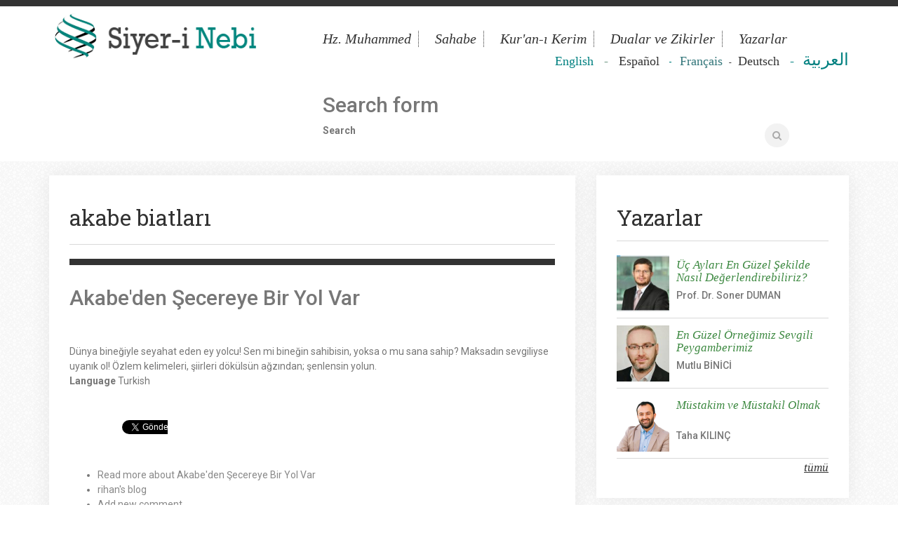

--- FILE ---
content_type: text/html; charset=utf-8
request_url: https://siyerinebi.com/en/tags/akabe-biatlari
body_size: 9448
content:
<!DOCTYPE html>
<html lang="en" dir="ltr">
<head>
  <meta http-equiv="Content-Type" content="text/html; charset=utf-8" />
<link rel="alternate" type="application/rss+xml" title="RSS - akabe biatları" href="https://siyerinebi.com/en/taxonomy/term/831/feed" />
<link rel="shortcut icon" href="https://siyerinebi.com/sites/default/files/favicon.png" type="image/png" />
<meta name="abstract" content="Siyer-i Nebi, Rabbini en iyi tanıyan ve insanlara en güzel şekilde tanıtan Efendimizin mübarek hayatı. Hz. Muhammed&#039;in Hayatı, Sünnetleri, Sahabiler, Kur&#039;an-ı Kerim, Efendimizin Dilinden Dualar, Sorularla Peygamberimiz, Siyer-i Nebi Dersleri, Ders Materyalleri, Tefsir, Hadis, Kültür ve Sanat, Genç Siyerciler, Galeri gibi zengin içeriği ve uzman kadrosuyla Peygamber Efendimizi anlamaya ve anlatmaya çalışan ilmi site" />
<meta name="keywords" content="Efendimizin Dilinden Dualar, Sorularla Peygamberimiz, Siyer-i Nebi Dersleri, Ders Materyalleri, Tefsir, Hadis, Kültür ve Sanat, Genç Siyerciler" />
<meta name="generator" content="Drupal 7 (http://drupal.org)" />
<link rel="canonical" href="https://siyerinebi.com/en/tags/akabe-biatlari" />
<link rel="shortlink" href="https://siyerinebi.com/en/taxonomy/term/831" />
  <title>akabe biatları | Siyer-i Nebi</title>
  <style type="text/css" media="all">
@import url("https://siyerinebi.com/modules/system/system.base.css?r21iw3");
@import url("https://siyerinebi.com/modules/system/system.menus.css?r21iw3");
@import url("https://siyerinebi.com/modules/system/system.messages.css?r21iw3");
@import url("https://siyerinebi.com/modules/system/system.theme.css?r21iw3");
</style>
<style type="text/css" media="all">
@import url("https://siyerinebi.com/modules/comment/comment.css?r21iw3");
@import url("https://siyerinebi.com/modules/field/theme/field.css?r21iw3");
@import url("https://siyerinebi.com/modules/node/node.css?r21iw3");
@import url("https://siyerinebi.com/modules/search/search.css?r21iw3");
@import url("https://siyerinebi.com/modules/user/user.css?r21iw3");
@import url("https://siyerinebi.com/sites/all/modules/views/css/views.css?r21iw3");
</style>
<style type="text/css" media="all">
@import url("https://siyerinebi.com/sites/default/themes/basic/css/tabs.css?r21iw3");
@import url("https://siyerinebi.com/sites/all/modules/colorbox/styles/default/colorbox_style.css?r21iw3");
@import url("https://siyerinebi.com/sites/all/modules/ctools/css/ctools.css?r21iw3");
@import url("https://siyerinebi.com/sites/all/modules/easy_social/css/easy_social.css?r21iw3");
@import url("https://siyerinebi.com/modules/taxonomy/taxonomy.css?r21iw3");
@import url("https://siyerinebi.com/sites/all/libraries/superfish/css/superfish.css?r21iw3");
</style>
<style type="text/css" media="all">
@import url("https://siyerinebi.com/sites/default/themes/basic/css/style.css?r21iw3");
@import url("https://siyerinebi.com/sites/default/themes/basic/css/bootstrap.css?r21iw3");
</style>
<style type="text/css" media="print">
@import url("https://siyerinebi.com/sites/default/themes/basic/css/print.css?r21iw3");
</style>
  <script type="text/javascript" src="https://siyerinebi.com/sites/all/modules/jquery_update/replace/jquery/1.7/jquery.min.js?v=1.7.2"></script>
<script type="text/javascript" src="https://siyerinebi.com/misc/jquery-extend-3.4.0.js?v=1.7.2"></script>
<script type="text/javascript" src="https://siyerinebi.com/misc/jquery-html-prefilter-3.5.0-backport.js?v=1.7.2"></script>
<script type="text/javascript" src="https://siyerinebi.com/misc/jquery.once.js?v=1.2"></script>
<script type="text/javascript" src="https://siyerinebi.com/misc/drupal.js?r21iw3"></script>
<script type="text/javascript" src="https://siyerinebi.com/sites/all/libraries/colorbox/jquery.colorbox-min.js?r21iw3"></script>
<script type="text/javascript" src="https://siyerinebi.com/sites/all/modules/colorbox/js/colorbox.js?r21iw3"></script>
<script type="text/javascript" src="https://siyerinebi.com/sites/all/modules/colorbox/styles/default/colorbox_style.js?r21iw3"></script>
<script type="text/javascript" src="https://siyerinebi.com/sites/all/modules/colorbox/js/colorbox_load.js?r21iw3"></script>
<script type="text/javascript" src="https://siyerinebi.com/sites/all/modules/colorbox/js/colorbox_inline.js?r21iw3"></script>
<script type="text/javascript" src="//platform.twitter.com/widgets.js"></script>
<script type="text/javascript" src="//apis.google.com/js/plusone.js"></script>
<script type="text/javascript" src="https://siyerinebi.com/sites/all/modules/google_analytics/googleanalytics.js?r21iw3"></script>
<script type="text/javascript">
<!--//--><![CDATA[//><!--
(function(i,s,o,g,r,a,m){i["GoogleAnalyticsObject"]=r;i[r]=i[r]||function(){(i[r].q=i[r].q||[]).push(arguments)},i[r].l=1*new Date();a=s.createElement(o),m=s.getElementsByTagName(o)[0];a.async=1;a.src=g;m.parentNode.insertBefore(a,m)})(window,document,"script","https://www.google-analytics.com/analytics.js","ga");ga("create", "UA-51308342-1", {"cookieDomain":"auto"});ga("set", "anonymizeIp", true);ga("send", "pageview");
//--><!]]>
</script>
<script type="text/javascript" src="https://siyerinebi.com/sites/all/libraries/superfish/jquery.hoverIntent.minified.js?r21iw3"></script>
<script type="text/javascript" src="https://siyerinebi.com/sites/all/libraries/superfish/sfsmallscreen.js?r21iw3"></script>
<script type="text/javascript" src="https://siyerinebi.com/sites/all/libraries/superfish/supposition.js?r21iw3"></script>
<script type="text/javascript" src="https://siyerinebi.com/sites/all/libraries/superfish/superfish.js?r21iw3"></script>
<script type="text/javascript" src="https://siyerinebi.com/sites/all/libraries/superfish/supersubs.js?r21iw3"></script>
<script type="text/javascript" src="https://siyerinebi.com/sites/all/modules/superfish/superfish.js?r21iw3"></script>
<script type="text/javascript" src="https://siyerinebi.com/sites/default/themes/basic/js/modernizr.js?r21iw3"></script>
<script type="text/javascript" src="https://siyerinebi.com/sites/default/themes/basic/js/bootstrap.min.js?r21iw3"></script>
<script type="text/javascript">
<!--//--><![CDATA[//><!--
jQuery.extend(Drupal.settings, {"basePath":"\/","pathPrefix":"en\/","ajaxPageState":{"theme":"basic","theme_token":"VYYhX8gvEgVcWro2oys8HeTkLq7ZJ6j4i9-PRJ3c7iE","js":{"sites\/all\/modules\/jquery_update\/replace\/jquery\/1.7\/jquery.min.js":1,"misc\/jquery-extend-3.4.0.js":1,"misc\/jquery-html-prefilter-3.5.0-backport.js":1,"misc\/jquery.once.js":1,"misc\/drupal.js":1,"sites\/all\/libraries\/colorbox\/jquery.colorbox-min.js":1,"sites\/all\/modules\/colorbox\/js\/colorbox.js":1,"sites\/all\/modules\/colorbox\/styles\/default\/colorbox_style.js":1,"sites\/all\/modules\/colorbox\/js\/colorbox_load.js":1,"sites\/all\/modules\/colorbox\/js\/colorbox_inline.js":1,"\/\/platform.twitter.com\/widgets.js":1,"\/\/apis.google.com\/js\/plusone.js":1,"sites\/all\/modules\/google_analytics\/googleanalytics.js":1,"0":1,"sites\/all\/libraries\/superfish\/jquery.hoverIntent.minified.js":1,"sites\/all\/libraries\/superfish\/sfsmallscreen.js":1,"sites\/all\/libraries\/superfish\/supposition.js":1,"sites\/all\/libraries\/superfish\/superfish.js":1,"sites\/all\/libraries\/superfish\/supersubs.js":1,"sites\/all\/modules\/superfish\/superfish.js":1,"sites\/default\/themes\/basic\/js\/modernizr.js":1,"sites\/default\/themes\/basic\/js\/bootstrap.min.js":1},"css":{"modules\/system\/system.base.css":1,"modules\/system\/system.menus.css":1,"modules\/system\/system.messages.css":1,"modules\/system\/system.theme.css":1,"modules\/comment\/comment.css":1,"modules\/field\/theme\/field.css":1,"modules\/node\/node.css":1,"modules\/search\/search.css":1,"modules\/user\/user.css":1,"sites\/all\/modules\/views\/css\/views.css":1,"sites\/default\/themes\/basic\/css\/tabs.css":1,"sites\/all\/modules\/colorbox\/styles\/default\/colorbox_style.css":1,"sites\/all\/modules\/ctools\/css\/ctools.css":1,"sites\/all\/modules\/easy_social\/css\/easy_social.css":1,"modules\/taxonomy\/taxonomy.css":1,"sites\/all\/libraries\/superfish\/css\/superfish.css":1,"sites\/default\/themes\/basic\/css\/style.css":1,"sites\/default\/themes\/basic\/css\/bootstrap.css":1,"sites\/default\/themes\/basic\/css\/print.css":1}},"colorbox":{"opacity":"0.85","current":"{current} of {total}","previous":"\u00ab Prev","next":"Next \u00bb","close":"Close","maxWidth":"98%","maxHeight":"98%","fixed":true,"mobiledetect":true,"mobiledevicewidth":"480px"},"googleanalytics":{"trackOutbound":1,"trackMailto":1,"trackDownload":1,"trackDownloadExtensions":"7z|aac|arc|arj|asf|asx|avi|bin|csv|doc(x|m)?|dot(x|m)?|exe|flv|gif|gz|gzip|hqx|jar|jpe?g|js|mp(2|3|4|e?g)|mov(ie)?|msi|msp|pdf|phps|png|ppt(x|m)?|pot(x|m)?|pps(x|m)?|ppam|sld(x|m)?|thmx|qtm?|ra(m|r)?|sea|sit|tar|tgz|torrent|txt|wav|wma|wmv|wpd|xls(x|m|b)?|xlt(x|m)|xlam|xml|z|zip","trackColorbox":1},"superfish":{"1":{"id":"1","sf":{"animation":{"opacity":"show"},"speed":"\u0027fast\u0027","autoArrows":false,"dropShadows":false,"disableHI":false},"plugins":{"smallscreen":{"mode":"window_width","addSelected":false,"menuClasses":false,"hyperlinkClasses":false,"title":"Main menu"},"supposition":true,"bgiframe":false,"supersubs":{"minWidth":"12","maxWidth":"27","extraWidth":1}}}},"urlIsAjaxTrusted":{"\/en\/tags\/akabe-biatlari":true}});
//--><!]]>
</script>
  <meta name="viewport" content="width=device-width, initial-scale=1.0, maximum-scale=1.0, user-scalable=0" />
</head>
<body class="html not-front not-logged-in one-sidebar sidebar-second page-taxonomy page-taxonomy-term page-taxonomy-term- page-taxonomy-term-831 i18n-en role-anonymous-user with-subnav page-tags-akabe-biatlari section-tags" >
    <header>
	<div class="container">
		<div class="row">
			<div class="col-md-4">
			
								  <a href="/en" title="Home" rel="home" id="logo">
				    <img src="https://siyerinebi.com/sites/default/files/logo_1.png" alt="Home"/>
				  </a>
							
			</div>
			<div class="col-md-8">
								      <div class="region region-main-nav">
    <div id="block-superfish-1" class="block block-superfish block-odd first clearfix">
  <div class="block-inner">


	
            

    <div class="content" >
      <ul id="superfish-1" class="menu sf-menu sf-main-menu sf-horizontal sf-style-none sf-total-items-5 sf-parent-items-4 sf-single-items-1"><li id="menu-218-1" class="first odd sf-item-1 sf-depth-1 sf-total-children-5 sf-parent-children-2 sf-single-children-3 menuparent"><a href="/en/hz-muhammed" title="" class="sf-depth-1 menuparent">Hz. Muhammed</a><ul><li id="menu-427-1" class="first odd sf-item-1 sf-depth-2 sf-total-children-5 sf-parent-children-0 sf-single-children-5 menuparent"><a href="/en/hz-muhammed/peygamberimizin-hayati" title="" class="sf-depth-2 menuparent">Hayatı</a><ul><li id="menu-413-1" class="first odd sf-item-1 sf-depth-3 sf-no-children"><a href="/en/hz-muhammed/peygamberimizin-hayati/siyer-i-nebi-dersleri" title="" class="sf-depth-3">Siyer-i Nebi Dersleri</a></li><li id="menu-414-1" class="middle even sf-item-2 sf-depth-3 sf-no-children"><a href="/en/hz-muhammed/peygamberimizin-hayati/peygamberimizin-ailesi" title="" class="sf-depth-3">Peygamberimizin Ailesi</a></li><li id="menu-417-1" class="middle odd sf-item-3 sf-depth-3 sf-no-children"><a href="/en/hz-muhammed/peygamberimizin-hayati/efendimizden-hatiralar" title="" class="sf-depth-3">Efendimizden Hatıralar</a></li><li id="menu-1221-1" class="middle even sf-item-4 sf-depth-3 sf-no-children"><a href="/en/hz-muhammed/peygamberimizin-ahlaki/simali" title="https://www.siyerinebi.com/tr/kategoriler/peygamberimizin-hutbeleri" class="sf-depth-3">Peygamberimizin Hutbeleri</a></li><li id="menu-421-1" class="last odd sf-item-5 sf-depth-3 sf-no-children"><a href="/en/hz-muhammed/peygamberimizin-hayati/asri-saadet" title="" class="sf-depth-3">Asr-ı Saadet</a></li></ul></li><li id="menu-436-1" class="middle even sf-item-2 sf-depth-2 sf-total-children-2 sf-parent-children-0 sf-single-children-2 menuparent"><a href="/en/hz-muhammed/peygamberimizin-ahlaki" title="" class="sf-depth-2 menuparent">Ahlakı</a><ul><li id="menu-418-1" class="first odd sf-item-1 sf-depth-3 sf-no-children"><a href="/en/hz-muhammed/peygamberimizin-ahlaki/simali" title="" class="sf-depth-3">Peygamberimizin Şemali</a></li><li id="menu-437-1" class="last even sf-item-2 sf-depth-3 sf-no-children"><a href="/en/hz-muhammed/peygamberimizin-ahlaki/peygamberimiz-ve-biz" title="" class="sf-depth-3">Peygamberimiz ve Biz</a></li></ul></li><li id="menu-415-1" class="middle odd sf-item-3 sf-depth-2 sf-no-children"><a href="/en/hz-muhammed/nebevi-sunnet" title="" class="sf-depth-2">Nebevi Sünnet</a></li><li id="menu-428-1" class="middle even sf-item-4 sf-depth-2 sf-no-children"><a href="/en/hz-muhammed/onu-anlatan-kitaplar" title="" class="sf-depth-2">O&#039;nu Anlatan Kitaplar</a></li><li id="menu-420-1" class="last odd sf-item-5 sf-depth-2 sf-no-children"><a href="/en/hz-muhammed/peygamberler-tarihi" title="" class="sf-depth-2">Peygamberler Tarihi</a></li></ul></li><li id="menu-425-1" class="middle even sf-item-2 sf-depth-1 sf-total-children-4 sf-parent-children-0 sf-single-children-4 menuparent"><a href="/en/sahabe" title="" class="sf-depth-1 menuparent">Sahabe</a><ul><li id="menu-423-1" class="first odd sf-item-1 sf-depth-2 sf-no-children"><a href="/en/sahabe/dort-halife" title="" class="sf-depth-2">Dört Halife</a></li><li id="menu-424-1" class="middle even sf-item-2 sf-depth-2 sf-no-children"><a href="/en/sahabe/asere-i-mubassere" title="" class="sf-depth-2">Aşere-i Mübeşşere </a></li><li id="menu-432-1" class="middle odd sf-item-3 sf-depth-2 sf-no-children"><a href="/en/sahabe/sahabiler" title="" class="sf-depth-2">Sahabiler</a></li><li id="menu-426-1" class="last even sf-item-4 sf-depth-2 sf-no-children"><a href="/en/sahabe/hanim-sahabiler" title="" class="sf-depth-2">Hanım Sahabiler</a></li></ul></li><li id="menu-429-1" class="middle odd sf-item-3 sf-depth-1 sf-total-children-5 sf-parent-children-0 sf-single-children-5 menuparent"><a href="/en/kuran-i-kerim" title="" class="sf-depth-1 menuparent">Kur&#039;an-ı Kerim</a><ul><li id="menu-419-1" class="first odd sf-item-1 sf-depth-2 sf-no-children"><a href="/en/kuran-i-kerim/kuranda-peygamberimiz" title="" class="sf-depth-2">Kur&#039;an&#039;da Peygamberimiz</a></li><li id="menu-430-1" class="middle even sf-item-2 sf-depth-2 sf-no-children"><a href="/en/kuran-i-kerim/kuran-iklimi" title="" class="sf-depth-2">Kur&#039;an İklimi</a></li><li id="menu-422-1" class="middle odd sf-item-3 sf-depth-2 sf-no-children"><a href="/en/kuran-i-kerim/tefsir" title="" class="sf-depth-2">Tefsir</a></li><li id="menu-599-1" class="middle even sf-item-4 sf-depth-2 sf-no-children"><a href="/en/kuran-i-kerim/kuranin-golgesinde" title="" class="sf-depth-2">Kur&#039;an&#039;ın Gölgesinde</a></li><li id="menu-672-1" class="last odd sf-item-5 sf-depth-2 sf-no-children"><a href="/en/node/1196" title="" class="sf-depth-2">Kur&#039;an-ı Kerim Dinle</a></li></ul></li><li id="menu-483-1" class="middle even sf-item-4 sf-depth-1 sf-total-children-3 sf-parent-children-0 sf-single-children-3 menuparent"><a href="/en/dualar" title="" class="sf-depth-1 menuparent">Dualar ve Zikirler</a><ul><li id="menu-435-1" class="first odd sf-item-1 sf-depth-2 sf-no-children"><a href="/en/dualar/peygamberimizin-dualari" title="" class="sf-depth-2">Peygamberimizin Duaları</a></li><li id="menu-484-1" class="middle even sf-item-2 sf-depth-2 sf-no-children"><a href="/en/dualar/dua-ayetleri" title="" class="sf-depth-2">Dua Ayetleri</a></li><li id="menu-1687-1" class="last odd sf-item-3 sf-depth-2 sf-no-children"><a href="https://www.siyerinebi.com/tr/kategoriler/efendimizden-zikirler#overlay-context=tr" title="" class="sf-depth-2">Efendimizden Zikirler</a></li></ul></li><li id="menu-486-1" class="last odd sf-item-5 sf-depth-1 sf-no-children"><a href="/en/yazarlar" title="" class="sf-depth-1">Yazarlar</a></li></ul>    </div>

  </div>
</div> <!-- /block-inner /block --><div id="block-block-37" class="block block-block block-even clearfix">
  <div class="block-inner">


	
            

    <div class="content" >
      <p style="text-align: right;" dir="ltr"><span style="font-family: georgia, palatino; font-size: large;"><span style="color: #6b9480;"><span style="color: #008080;"><a href="https://www.siyerinebi.com/tr/english#overlay-context=tr"><span style="color: #008080;">English</span></a>&nbsp;&nbsp;&nbsp;</span>-&nbsp; &nbsp;</span></span><span style="font-size: large; font-family: georgia, palatino; color: #333333;"><a href="https://www.siyerinebi.com/spanish"><span style="color: #333333;">Español&nbsp;</span></a>&nbsp;</span><span style="color: #b83c15;"> <span style="color: #008080;">-</span></span><span style="font-size: 13.008px;">&nbsp;&nbsp;</span><span style="font-size: large; font-family: georgia, palatino; color: #33767a;"> <a href="https://www.siyerinebi.com/tr/kategoriler/francais-articles#overlay-context=tr"><span style="color: #33767a;">Français</span></a></span><span style="font-size: 13.008px; color: #333333;">&nbsp; &nbsp;-&nbsp; &nbsp;</span><span style="font-family: georgia, palatino; font-size: large; color: #333333;"><a href="https://www.siyerinebi.com/tr/Deutscher#overlay-context=tr/yazarlar/mutlu-binici"><span style="color: #333333;">Deutsch</span></a></span><span style="font-family: georgia, palatino; font-size: large;"><span style="color: #6b9480;"><span style="color: #b83c15;"><span style="color: #bb2e06;"><a href="https://www.siyerinebi.com/tr/Deutscher#overlay-context=tr/yazarlar/mutlu-binici">&nbsp; </a>&nbsp;</span><span style="color: #008080;">-</span></span></span></span><span style="font-size: 13.008px; color: #008080;">&nbsp;&nbsp;</span><span style="font-size: x-large; font-family: georgia, palatino; color: #008080;">&nbsp;<a href="https://www.siyerinebi.com/tr/%D8%A7%D9%84%D8%B9%D8%B1%D8%A8%D9%8A%D8%A9#overlay-context=tr/ibn-ummu-mektum-0"><span style="color: #008080;">العربية</span></a></span></p>    </div>

  </div>
</div> <!-- /block-inner /block --><div id="block-search-form" class="block block-search block-odd last clearfix">
  <div class="block-inner">


	
            

    <div class="content" >
      <form action="/en/tags/akabe-biatlari" method="post" id="search-block-form" accept-charset="UTF-8"><div><div class="container-inline">
      <h2 class="element-invisible">Search form</h2>
    <div class="form-item form-type-textfield form-item-search-block-form">
  <label class="element-invisible" for="edit-search-block-form--2">Search </label>
 <input title="Enter the terms you wish to search for." type="text" id="edit-search-block-form--2" name="search_block_form" value="" size="15" maxlength="128" class="form-text form-control input-lg-3" />
</div>
<div class="form-actions form-wrapper" id="edit-actions"><input type="submit" id="edit-submit" name="op" value="Search" class="form-submit btn btn-default" /></div><input type="hidden" name="form_build_id" value="form-FHt2deuAQ7o87hFLQ8larmDaXYfN8PjtSzrvD-kRPeQ" />
<input type="hidden" name="form_id" value="search_block_form" />
</div>
</div></form>    </div>

  </div>
</div> <!-- /block-inner /block -->  </div>
							</div>
		</div>
	</div>
</header>


<div class="container" id="frontpage-boxes">

		
	
	

	
	
	
	<div class="row" id="main-content">
	
			

	    <section id="content" class="col-md-8">
	
            	
	
				        <div id="content-inner">
	        
		        		          <div id="content-header">
		
		            
		
		            		
		            		              <h1 class="title">akabe biatları</h1>
		            		
		            		            		            		
		            		              <div class="tabs"></div>
		            		
		            		
		          </div> <!-- /#content-header -->
		        			
			        <div id="content-area">
			            <div class="region region-content">
    <div id="block-system-main" class="block block-system block-odd first last clearfix">
  <div class="block-inner">


	
            

    <div class="content" >
      <div class="term-listing-heading"><div id="taxonomy-term-831" class="taxonomy-term vocabulary-tags">

  
  <div class="content">
      </div>

</div>
</div><article id="node-1599" class="node node-blog node-teaser node-odd first">

      <header>
                    <h2><a href="/en/node/1599">Akabe&#039;den Şecereye Bir Yol Var</a></h2>
            
      
          </header>
  
  <div class="content">
    <div class="field field-name-body field-type-text-with-summary field-label-hidden">
    <div class="field-items">
          <div class="field-item even">Dünya bineğiyle seyahat eden ey yolcu! Sen mi bineğin sahibisin, yoksa o mu sana sahip? Maksadın sevgiliyse uyanık ol! Özlem kelimeleri, şiirleri dökülsün ağzından; şenlensin yolun.</div>
      </div>
</div>
<div class="form-item form-type-item">
  <label>Language </label>
 Turkish
</div>
<div class="easy_social_box clearfix vertical easy_social_lang_tr">
            <div class="easy_social-widget easy_social-widget-facebook first"><iframe src="//www.facebook.com/plugins/like.php?locale=tr_TR&amp;href=https%3A//siyerinebi.com/en/node/1599&amp;send=false&amp;layout=box_count&amp;width=48&amp;show_faces=true&amp;action=like&amp;colorscheme=light&amp;font=&amp;height=90&amp;appId=" scrolling="no" frameborder="0" style="border:none; overflow:hidden; width:48px; height:90px;" allowTransparency="true"></iframe></div>
          <div class="easy_social-widget easy_social-widget-twitter"><a href="http://twitter.com/share" class="twitter-share-button"
data-url="https://siyerinebi.com/en/node/1599"
data-count="vertical"
data-lang = "tr"
data-via=""
data-related=":Check it out!"
data-text="Akabe'den Şecereye Bir Yol Var">Tweet</a></div>
          <div class="easy_social-widget easy_social-widget-googleplus last"><div class="g-plusone" data-size="tall" data-annotation="bubble" data-href="https://siyerinebi.com/en/node/1599"></div></div>
  </div> <!-- /.easy_social_box -->  </div> <!-- /content -->

  
      <div class="links">
      <ul class="links inline"><li class="node-readmore first"><a href="/en/node/1599" rel="tag" title="Akabe&#039;den Şecereye Bir Yol Var">Read more<span class="element-invisible"> about Akabe&#039;den Şecereye Bir Yol Var</span></a></li>
<li class="blog_usernames_blog"><a href="/en/blog/20" title="Read rihan&#039;s latest blog entries.">rihan&#039;s blog</a></li>
<li class="comment-add last"><a href="/en/comment/reply/1599#comment-form" title="Add a new comment to this page.">Add new comment</a></li>
</ul>    </div> <!-- /links -->
  
  </article> <!-- /article #node --><article id="node-1115" class="node node-blog node-teaser node-even">

      <header>
                    <h2><a href="/en/node/1115">Temsilciler ve Temsilciliğimiz</a></h2>
            
      
          </header>
  
  <div class="content">
    <div class="field field-name-body field-type-text-with-summary field-label-hidden">
    <div class="field-items">
          <div class="field-item even">Akabe bir anddı! Bir taahhüttü Akabe. Allah’a dönüş, Peygamber’e bağlanıştı. Günahlardan kaçış, hayırlara koşuştu. Büyük bir dayanışma içinde İslâm’ı yükseltmek için yürekten verilmiş mü’min sözüydü.</div>
      </div>
</div>
<div class="form-item form-type-item">
  <label>Language </label>
 Turkish
</div>
<div class="easy_social_box clearfix vertical easy_social_lang_tr">
            <div class="easy_social-widget easy_social-widget-facebook first"><iframe src="//www.facebook.com/plugins/like.php?locale=tr_TR&amp;href=https%3A//siyerinebi.com/en/node/1115&amp;send=false&amp;layout=box_count&amp;width=48&amp;show_faces=true&amp;action=like&amp;colorscheme=light&amp;font=&amp;height=90&amp;appId=" scrolling="no" frameborder="0" style="border:none; overflow:hidden; width:48px; height:90px;" allowTransparency="true"></iframe></div>
          <div class="easy_social-widget easy_social-widget-twitter"><a href="http://twitter.com/share" class="twitter-share-button"
data-url="https://siyerinebi.com/en/node/1115"
data-count="vertical"
data-lang = "tr"
data-via=""
data-related=":Check it out!"
data-text="Temsilciler ve Temsilciliğimiz">Tweet</a></div>
          <div class="easy_social-widget easy_social-widget-googleplus last"><div class="g-plusone" data-size="tall" data-annotation="bubble" data-href="https://siyerinebi.com/en/node/1115"></div></div>
  </div> <!-- /.easy_social_box -->  </div> <!-- /content -->

  
      <div class="links">
      <ul class="links inline"><li class="node-readmore first"><a href="/en/node/1115" rel="tag" title="Temsilciler ve Temsilciliğimiz">Read more<span class="element-invisible"> about Temsilciler ve Temsilciliğimiz</span></a></li>
<li class="blog_usernames_blog"><a href="/en/blog/20" title="Read rihan&#039;s latest blog entries.">rihan&#039;s blog</a></li>
<li class="comment-add last"><a href="/en/comment/reply/1115#comment-form" title="Add a new comment to this page.">Add new comment</a></li>
</ul>    </div> <!-- /links -->
  
  </article> <!-- /article #node --><article id="node-134" class="node node-blog node-teaser node-odd last">

      <header>
                    <h2><a href="/en/node/134">Es’ad ve Arkadaşları</a></h2>
            
      
          </header>
  
  <div class="content">
    <div class="field field-name-body field-type-text-with-summary field-label-hidden">
    <div class="field-items">
          <div class="field-item even">Peygamber Efendimiz (sas), sadece Akabe mevkiinde değil, Mekke ve çevresinde on yılı aşkın bir zamandan beri İslâm’ı anlatıyor, insanları İslâm insanı olmaya davet ederek, onların kurtuluşu için gece gündüz tebliğ ediyordu.</div>
      </div>
</div>
<div class="form-item form-type-item">
  <label>Language </label>
 Turkish
</div>
<div class="easy_social_box clearfix vertical easy_social_lang_tr">
            <div class="easy_social-widget easy_social-widget-facebook first"><iframe src="//www.facebook.com/plugins/like.php?locale=tr_TR&amp;href=https%3A//siyerinebi.com/en/node/134&amp;send=false&amp;layout=box_count&amp;width=48&amp;show_faces=true&amp;action=like&amp;colorscheme=light&amp;font=&amp;height=90&amp;appId=" scrolling="no" frameborder="0" style="border:none; overflow:hidden; width:48px; height:90px;" allowTransparency="true"></iframe></div>
          <div class="easy_social-widget easy_social-widget-twitter"><a href="http://twitter.com/share" class="twitter-share-button"
data-url="https://siyerinebi.com/en/node/134"
data-count="vertical"
data-lang = "tr"
data-via=""
data-related=":Check it out!"
data-text="Es’ad ve Arkadaşları">Tweet</a></div>
          <div class="easy_social-widget easy_social-widget-googleplus last"><div class="g-plusone" data-size="tall" data-annotation="bubble" data-href="https://siyerinebi.com/en/node/134"></div></div>
  </div> <!-- /.easy_social_box -->  </div> <!-- /content -->

  
      <div class="links">
      <ul class="links inline"><li class="node-readmore first"><a href="/en/node/134" rel="tag" title="Es’ad ve Arkadaşları">Read more<span class="element-invisible"> about Es’ad ve Arkadaşları</span></a></li>
<li class="blog_usernames_blog"><a href="/en/blog/21" title="Read beyza&#039;s latest blog entries.">beyza&#039;s blog</a></li>
<li class="comment-add last"><a href="/en/comment/reply/134#comment-form" title="Add a new comment to this page.">Add new comment</a></li>
</ul>    </div> <!-- /links -->
  
  </article> <!-- /article #node -->    </div>

  </div>
</div> <!-- /block-inner /block -->  </div>
			        </div>
			        <a href="/en/taxonomy/term/831/feed" class="feed-icon" title="Subscribe to RSS - akabe biatları"><img src="https://siyerinebi.com/misc/feed.png" width="16" height="16" alt="Subscribe to RSS - akabe biatları" /></a>				</div>
				    </section> 

		
				  <aside id="sidebar-second" class="col-md-4">
		      <div class="region region-sidebar-second">
    <div id="block-views-yazarlar-block" class="block block-views block-odd first clearfix">
  <div class="block-inner">


	
              <h2 class="block-title">Yazarlar</h2>
        

    <div class="content" >
      <div class="view view-yazarlar view-id-yazarlar view-display-id-block view-dom-id-f62ad09530207b875e6bd6f52b0768b6">
        
  
  
      <div class="view-content">
        <div>
      
          <div class="view view-yazar-detay view-id-yazar_detay view-display-id-block view-dom-id-3808e8746ade7d847c88b9691f49a79e">
        
  
  
      <div class="view-content">
        <div class="views-row views-row-1 views-row-odd views-row-first views-row-last">
      
  <div class="views-field views-field-field-yazar-resim">        <div class="field-content"><a href="/en/yazarlar/prof-dr-soner-duman"><img src="https://siyerinebi.com/sites/default/files/styles/thumbnail_150x160/public/yazarlar/soner_duman.jpeg?itok=fvXO_Puw" width="150" height="160" alt="" /></a></div>  </div>  
          <h5 class="field-content"><a href="/en/yazarlar/prof-dr-soner-duman">Prof. Dr. Soner DUMAN</a></h5>    </div>
    </div>
  
  
  
  
  
  
</div>    
          <h4 class="field-content"><a href="/tr/prof-dr-soner-duman/uc-aylari-en-guzel-sekilde-nasil-degerlendirebiliriz">Üç Ayları En Güzel Şekilde Nasıl Değerlendirebiliriz?</a></h4>    </div>
  <div>
      
          <div class="view view-yazar-detay view-id-yazar_detay view-display-id-block view-dom-id-9ae0f9b8a7f659144a3804a77cc0dfd2">
        
  
  
      <div class="view-content">
        <div class="views-row views-row-1 views-row-odd views-row-first views-row-last">
      
  <div class="views-field views-field-field-yazar-resim">        <div class="field-content"><a href="/en/yazarlar/mutlu-binici"><img src="https://siyerinebi.com/sites/default/files/styles/thumbnail_150x160/public/yazarlar/mutlu_binici.jpg?itok=_fBmExOf" width="150" height="160" alt="" /></a></div>  </div>  
          <h5 class="field-content"><a href="/en/yazarlar/mutlu-binici">Mutlu BİNİCİ</a></h5>    </div>
    </div>
  
  
  
  
  
  
</div>    
          <h4 class="field-content"><a href="/tr/mutlu-binici/en-guzel-ornegimiz-sevgili-peygamberimiz">En Güzel Örneğimiz Sevgili Peygamberimiz </a></h4>    </div>
  <div>
      
          <div class="view view-yazar-detay view-id-yazar_detay view-display-id-block view-dom-id-03e9f7f0d8dc06c75e0c246690942259">
        
  
  
      <div class="view-content">
        <div class="views-row views-row-1 views-row-odd views-row-first views-row-last">
      
  <div class="views-field views-field-field-yazar-resim">        <div class="field-content"><a href="/en/yazarlar/taha-kilinc"><img src="https://siyerinebi.com/sites/default/files/styles/thumbnail_150x160/public/yazarlar/554x554resized_75d1b-234e5aedddd.png?itok=P5CG418w" width="150" height="160" alt="" /></a></div>  </div>  
          <h5 class="field-content"><a href="/en/yazarlar/taha-kilinc">Taha KILINÇ</a></h5>    </div>
    </div>
  
  
  
  
  
  
</div>    
          <h4 class="field-content"><a href="/tr/taha-kilinc/mustakim-ve-mustakil-olmak">Müstakim ve Müstakil Olmak</a></h4>    </div>
    </div>
  
  
  
  
      <div class="view-footer">
      <a href="/yazarlar" class="simple_link">tümü</a>    </div>
  
  
</div>    </div>

  </div>
</div> <!-- /block-inner /block --><div id="block-block-10" class="block block-block block-even clearfix">
  <div class="block-inner">


	
            

    <div class="content" >
      <p><a href="https://www.siyerinebi.com/tr/mutlu-binici/sevgili-peygamberimizin-hayati"><img src="/sites/default/files/peygamberimizin_hayati.jpg" width="303" height="138" /></a></p>
<p><a href="https://www.siyerinebi.com/tr/esra-nur-uckan/peygamberimizin-aile-hayati"><img src="/sites/default/files/peygamberimizin_aile_hayati_0.jpg" width="303" height="138" /></a></p>
<p><a href="/tr/kategoriler/kudus-bizimdir"><img src="/sites/default/files/kudus_bizimdir.jpg" width="303" height="138" /></a></p>
<p><a href="/tr/dergilerimiz"><img src="/sites/default/files/dergimiz.jpg" width="303" height="138" /></a></p>
<p><a href="/genc-siyerciler"><img src="/sites/default/files/genc_siyerciler.jpg" width="303" height="138" /></a></p>    </div>

  </div>
</div> <!-- /block-inner /block --><div id="block-block-26" class="block block-block block-odd clearfix">
  <div class="block-inner">


	
              <h2 class="block-title">Bunları <span> Biliyor muydunuz?</span></h2>
        

    <div class="content" >
      <p style="text-align: center;"><img src="https://siyerinebi.com/sites/default/files/bbmsunnetrekatlar.jpeg" width="700" height="700" /></p>
<p style="text-align: justify;"><a href="https://www.siyerinebi.com/tr/iki-bayram-arasi"><span style="font-family: georgia, palatino; font-size: medium;"></span>devamı</a>&nbsp;/&nbsp;<a href="https://www.siyerinebi.com/tr/kategoriler/bunlari-biliyor-muydunuz#overlay-context=tr">tümü</a></p>    </div>

  </div>
</div> <!-- /block-inner /block --><div id="block-block-39" class="block block-block block-even clearfix">
  <div class="block-inner">


	
              <h2 class="block-title">Alıntı <span> Bölümü</span></h2>
        

    <div class="content" >
      <h3 style="box-sizing: border-box; color: #3d8941; font-style: italic; font-variant-numeric: normal; font-variant-east-asian: normal; font-variant-alternates: normal; font-kerning: auto; font-optical-sizing: auto; font-feature-settings: normal; font-variation-settings: normal; font-variant-position: normal; font-weight: 500; font-stretch: normal; font-size: 20px; line-height: 23px; font-family: Georgia, serif; margin-top: 17px; border-bottom-width: initial; border-bottom-style: none; text-align: justify;"><span style="font-size: medium;"><a href="https://www.siyerinebi.com/tr/ataullah-iskenderi-hazretlerinin-sohbeti" style="box-sizing: border-box; color: inherit; background: transparent;">Atâullah İskenderî Hazretleri’nin Sohbeti</a></span></h3>
<div class="views-field views-field-body" style="box-sizing: border-box; color: #777777; font-family: Roboto, sans-serif; font-size: 14px; font-style: normal;">
<div class="field-content" style="box-sizing: border-box; text-align: justify;">İbn Atâullah El-İskenderî (k.s.) nasıl sohbet ederdi? El-Ḥikemü’l-ʿAtâʾiyye adlı eseriyle tanınan sûfî, İbn Atâullah El-İskenderî Hazretleri’nin sohbetini istifadenize sunuyoruz.</div>
</div>
<div class="views-field views-field-body" style="box-sizing: border-box; color: #777777; font-family: Roboto, sans-serif; font-size: 14px; font-style: normal;">
<div class="field-content" style="box-sizing: border-box; text-align: justify;"><span style="color: #339966;"><a href="https://www.siyerinebi.com/tr/ataullah-iskenderi-hazretlerinin-sohbeti"><span color="#777777" face="Roboto, sans-serif" style="color: #777777; font-family: Roboto, sans-serif;"><span style="font-size: 14px;"></span></span><em style="color: #339966; font-family: 'Lucida Grande', 'Lucida Sans Unicode', sans-serif; font-size: 13.008px; font-style: normal;"><span style="font-family: georgia, palatino;"><span style="color: #339966;">yazının&nbsp;tamamı</span></span></em><em style="color: #339966; font-family: 'Lucida Grande', 'Lucida Sans Unicode', sans-serif; font-size: 13.008px; font-style: normal;"><span style="font-family: georgia, palatino;">&nbsp;</span></em></a></span><span style="color: #339966;"><em><span style="font-family: georgia, palatino;"><a href="https://www.siyerinebi.com/tr/ataullah-iskenderi-hazretlerinin-sohbeti"> </a><a href="https://www.siyerinebi.com/tr/cevad-nurbahsdan-oruc-ve-fakr-ehline-dair">&nbsp;</a></span></em></span><span style="color: #339966;"><em><span style="font-family: georgia, palatino;">/&nbsp; &nbsp;<a href="https://www.siyerinebi.com/tr/f%C4%B1k%C4%B1h#overlay-context=tr/allahin-kulu-sevmesine-vesile-olan-ameller"><span style="color: #339966;">diğer yazılar</span></a></span></em></span></div>
</div>    </div>

  </div>
</div> <!-- /block-inner /block --><div id="block-block-30" class="block block-block block-odd clearfix">
  <div class="block-inner">


	
              <h2 class="block-title">Ashâbın Dilinden <span> Peygamberimiz</span></h2>
        

    <div class="content" >
      <h3 style="box-sizing: border-box; color: #3d8941; font-style: italic; font-variant-numeric: normal; font-variant-east-asian: normal; font-weight: 500; font-stretch: normal; font-size: 20px; line-height: 23px; font-family: Georgia, serif; margin-top: 17px; border-bottom-width: initial; border-bottom-style: none;"><img src="/sites/default/files/adp26_2.jpeg" width="300" height="300" style="display: block; margin-left: auto; margin-right: auto;" /></h3>
<p style="text-align: justify;"><span style="font-size: medium;"><em><span style="font-family: georgia, palatino;"><a href="https://www.siyerinebi.com/tr/kategoriler/ashabin-dilinden-peygamberimiz#overlay-context=tr/kategoriler/ashabin-dilinden-peygamberimiz"><span style="font-size: small;">tümü</span><br /></a></span></em></span></p>    </div>

  </div>
</div> <!-- /block-inner /block --><div id="block-block-38" class="block block-block block-even last clearfix">
  <div class="block-inner">


	
              <h2 class="block-title">Fıkıh <span> Bölümü</span></h2>
        

    <div class="content" >
      <p style="text-align: justify;"><span style="color: #333333;"><em><span style="font-size: small; font-family: georgia, palatino;">*&nbsp;<a href="https://www.siyerinebi.com/tr/prof-dr-soner-duman/uzerinde-kaza-borcu-olan-kimse-nafile-ibadet-yapabilir-mi"><span style="color: #333333;">Üzerinde kaza borcu olan kimse nafile ibadet yapabilir mi?</span></a></span></em></span></p>
<p style="text-align: justify;"><span style="color: #333333;"><em><span style="font-size: small; font-family: georgia, palatino;"><a href="https://www.siyerinebi.com/tr/prof-dr-soner-duman/uzerinde-kaza-borcu-olan-kimse-nafile-ibadet-yapabilir-mi"></a>*&nbsp;<a href="https://www.siyerinebi.com/tr/kuran-i-kerimde-kabir-hayatindan-bahsediliyor-mu"><span style="color: #333333;">Kur’ân-ı Kerim’de kabir hayatından bahsediliyor mu?</span></a></span></em></span></p>
<p style="text-align: justify;"></p>
<p style="text-align: justify;"><a href="https://www.siyerinebi.com/tr/kabir-nimet-ve-azabi-ile-allahin-adaleti"><em><span style="font-size: small; color: #333333; font-family: georgia, palatino;">*&nbsp;insanların mahşerde hesaba çekilmelerinden önce kabirde nimete erdirilmelerinin veya azaba uğratılmalarının Allah’ın adaletine ters olacağını iddia ediyorlar (!) Bu konudaki hakikât nedir?</span></em></a></p>
<p style="text-align: justify;"><span style="color: #333333;"><em><span style="font-size: small; font-family: georgia, palatino;">*&nbsp;<a href="https://www.siyerinebi.com/tr/prof-dr-soner-duman/namazda-salli-ve-barik-dualarini-nicin-okuyoruz"><span style="color: #333333;">Namazda salli ve bârik dualarını niçin okuyoruz?</span></a></span></em></span></p>
<p style="text-align: justify;"><span style="color: #333333;"><em><span style="font-size: small; font-family: georgia, palatino;">*&nbsp;<a href="https://www.siyerinebi.com/tr/prof-dr-soner-duman/asli-ihtiyaclar-icin-biriktirilen-paraya-zekat-duser-mi"><span style="color: #333333;">Aslî ihtiyaçlar için biriktirilen paraya zekat düşer mi?</span></a></span></em></span></p>
<p style="text-align: justify;"><span style="color: #333333;"><em><span style="font-size: small; font-family: georgia, palatino;">*&nbsp;<a href="https://www.siyerinebi.com/tr/prof-dr-soner-duman/kuran-okuyup-sevabini-oluye-bagislamak"><span style="color: #333333;">Kur'an okuyup sevabını ölüye bağışlamak</span></a></span></em></span></p>
<div class="views-field views-field-body" style="font-weight: 400; box-sizing: border-box; color: #777777; font-family: Roboto, sans-serif; font-size: 14px;">
<div class="field-content" style="box-sizing: border-box; text-align: justify;"><span face="georgia, palatino" style="font-family: georgia, palatino; color: #339966;"><span style="font-size: 13.008px;"><i><a href="https://www.siyerinebi.com/tr/kategoriler/fikih-bolumu#overlay-context=tr/allahin-kulu-sevmesine-vesile-olan-ameller"><span style="color: #339966;">diğer sorular ve cevapları</span></a></i></span></span></div>
</div>    </div>

  </div>
</div> <!-- /block-inner /block -->  </div>
		  </aside>
				
	</div>
	
</div>

<footer>
	<div class="container">
		<div class="row">
			<div class="col-md-2">
			      <div class="region region-footer1">
    <div id="block-block-2" class="block block-block block-odd first last clearfix">
  <div class="block-inner">


	
            

    <div class="content" >
      <ul>
<li><a href="/">Ana Sayfa</a></li>
<li><a href="/tr/hakkimizda">Hakkımızda</a></li>
<li><a href="/ziyaretci-defteri">Ziyaretçi Köşesi</a></li>
</ul>    </div>

  </div>
</div> <!-- /block-inner /block -->  </div>
			</div>
			<div class="col-md-2">
			      <div class="region region-footer2">
    <div id="block-block-7" class="block block-block block-odd first last clearfix">
  <div class="block-inner">


	
            

    <div class="content" >
      <ul>
<li><span style="color: #d42d16; font-size: medium;"><a href="/bagıs"><span style="color: #d42d16;">Bağış</span></a></span></li>
</ul>    </div>

  </div>
</div> <!-- /block-inner /block -->  </div>
			</div>
			<div class="col-md-2">
			      <div class="region region-footer3">
    <div id="block-block-8" class="block block-block block-odd first last clearfix">
  <div class="block-inner">


	
            

    <div class="content" >
      <ul>
<li><a href="/tr/siyer-i-nebi-dernegi">Siyer-i Nebi Derneği</a></li>
</ul>    </div>

  </div>
</div> <!-- /block-inner /block -->  </div>
			</div>
			<div class="col-md-6">
			      <div class="region region-footer4">
    <div id="block-block-9" class="block block-block block-odd first last clearfix">
  <div class="block-inner">


	
            

    <div class="content" >
      <h5>SİYER-İ NEBİ&nbsp;EĞİTİM ve ARAŞTIRMA DERNEĞİ</h5>
<p><span style="font-size: 13.008px;">Adres:&nbsp;</span>Bulgurlu Cad. No: 132/3 Üsküdar/İSTANBUL</p>
<p><span style="font-size: 13.008px;"></span>Telefon:&nbsp;<span>0216 443 91 86 -&nbsp;</span>0553 947 66 34</p>
<p>mutlubinici@hotmail.com /&nbsp;<span style="font-size: 13.008px;">siyerinebi.mail@gmail.com</span></p>
<p><span style="font-size: 13.008px;"></span><span style="font-size: 13.008px;">Nasıl Ulaşırım?</span></p>
<p><span style="font-size: 13.008px;">Metroyla;&nbsp;</span>M5 Üsküdar-Yamanevler Metro hattı ile BULGURLU DURAĞI’nda inip 300 metre yürüyerek derneğimize ulaşabilirsiniz.</p>
<p><span style="font-size: 13.008px;">Otobüsle;&nbsp;</span>14B , 14ES , 14DK , 8E , 11M , 11L Otobüs hatları ile BAĞLARİÇİ DURAĞI’nda inerek derneğimize ulaşabilirsiniz.</p>
<p><span style="font-size: 13.008px;">Minibüsle;&nbsp;</span>Libadiye Caddesi’nden mavi şapkalı Esatpaşa-Üsküdar minibüs hattına ile Bulgurlu Shell’de inerek derneğimize ulaşabilirsiniz.</p>    </div>

  </div>
</div> <!-- /block-inner /block -->  </div>
			</div>
		</div>	
		<div class="row" id="footer-message">
			<div class="col-md-12 no-padding">
				<div class="col-md-6 no-padding">Copyright © Siyer-i Nebi 2010-2026 Tüm Hakları Saklıdır</div>
				<div class="col-md-6 no-padding small text-right">Tasarım ve Geliştirme: <a href="https://drupart.com.tr/" target="_blank">Drupart</a></div>
			</div>
		</div>
	</div>

</footer>
  </body>
</html>


--- FILE ---
content_type: text/html; charset=utf-8
request_url: https://accounts.google.com/o/oauth2/postmessageRelay?parent=https%3A%2F%2Fsiyerinebi.com&jsh=m%3B%2F_%2Fscs%2Fabc-static%2F_%2Fjs%2Fk%3Dgapi.lb.en.2kN9-TZiXrM.O%2Fd%3D1%2Frs%3DAHpOoo_B4hu0FeWRuWHfxnZ3V0WubwN7Qw%2Fm%3D__features__
body_size: 162
content:
<!DOCTYPE html><html><head><title></title><meta http-equiv="content-type" content="text/html; charset=utf-8"><meta http-equiv="X-UA-Compatible" content="IE=edge"><meta name="viewport" content="width=device-width, initial-scale=1, minimum-scale=1, maximum-scale=1, user-scalable=0"><script src='https://ssl.gstatic.com/accounts/o/2580342461-postmessagerelay.js' nonce="orQWPHNZ3xwlgTqT666rQg"></script></head><body><script type="text/javascript" src="https://apis.google.com/js/rpc:shindig_random.js?onload=init" nonce="orQWPHNZ3xwlgTqT666rQg"></script></body></html>

--- FILE ---
content_type: text/css
request_url: https://siyerinebi.com/sites/default/themes/basic/css/style.css?r21iw3
body_size: 3727
content:
body {
    background: url('../images/bg.jpg') repeat scroll 0px 0px transparent;
    position: relative;
    min-width: 320px;
}

/*Imeges*/
img{
	box-sizing:border-box;
	-moz-box-sizing:border-box;
	-webkit-box-sizing:border-box;
	height:auto;
	max-width:100%;
}

header {
    width: 100%;
    border-top: 9px solid #333;
	padding-top: 10px;
	padding-bottom: 20px;
	background: none repeat scroll 0% 0% #FFF;
	margin-bottom: 20px;
}
header:after {
    position: absolute;
    bottom: -16px;
    width: 100%;
    height: 16px;
    content: "";
    background: url('../images/header_shadow.png') repeat-x scroll 0px 0px transparent;
}

/*Links*/
a{
	color:#f00;
	text-decoration:none;
}
	a:hover{
		text-decoration:underline;
	}
a[href^="tel:"] {
	color: inherit;
	text-decoration:none;
}
.btn{
	border: 1px solid #387c3b;
	background:#429046;
	display:inline-block;
	text-decoration:none;
	-webkit-box-shadow: 3px 4px 5px 0px rgba(0, 0, 0, 0.15);
	-moz-box-shadow:    3px 4px 5px 0px rgba(0, 0, 0, 0.15);
	box-shadow:         3px 4px 5px 0px rgba(0, 0, 0, 0.15);
}
	.btn span{
		display: inline-block;
		border: 1px solid #5fb664;
		background: #48974c;
		padding: 7px 18px 10px 17px;
		font-family: Georgia, serif;
		font-size: 18px;
		line-height: 23px;
		font-weight: normal;
		font-style: italic;
		color: #fff;
		-webkit-transition: 0.3s;
		-moz-transition: 0.3s;
		-ms-transition: 0.3s;
		-o-transition: 0.3s;
		transition: 0.3s;
		}
	.btn:hover span{
		background-color:#387c3b;
		text-decoration:none;
	}


.p_link {
	display: inline-block;
	margin-left: 10px;
	margin-top: 7px;
	vertical-align: top;
	background: url(../images/p_link.png) no-repeat 0px 0px;
	width: 5px;
	height: 9px;
	text-decoration: none;
	transition: 0.3s;
	-webkit-transition: 0.3s;
	-moz-transition: 0.3s;
}

.simple_link {
	font-family: Georgia, serif;
	font-size: 17px;
	line-height: 25px;
	font-weight: normal;
	font-style: italic;
	float: right;
	color: #323232;
	text-decoration: underline;
	transition: 0.3s;
	-moz-transition: 0.3s;
	-webkit-transition: 0.3s;
	position: relative;
	z-index: 999999;
}

/*Titles*/
h2{
	color:#333f00;
	font:bold 30px/36px Arial, Helvetica, sans-serif;
	margin-bottom:20px;
}
h3{
	color:#f00;
	font:bold 26px/30px Arial, Helvetica, sans-serif;
	margin-bottom:20px;
}
h4{
	font-family: 'Roboto Slab', serif;
	font-size: 31px;
	line-height: 36px;
	font-weight: 400;
	color: #323232;
	margin-bottom:20px;
	}
	h4 span{
		vertical-align: top;
		color: #3D8941;
		font-weight: 300;
		}
h5{
	color:#f00;
	font:bold 16px/20px Arial, Helvetica, sans-serif;
	margin-bottom:20px;
	}


h6{
	color:#f00;
	font:bold 13px/18px Arial, Helvetica, sans-serif;
	}

	h6.italic{
		font-family: Georgia, serif;
		font-size: 17px;
		line-height: 25px;
		font-weight: normal;
		font-style: italic;
		color: #3D8941;
		margin-bottom: 8px;
		}
	h6.icon_title{
		padding-left:  29px;
		font-family: Georgia, serif;
		font-size: 17px;
		line-height: 25px;
		font-weight: normal;
		font-style: italic;
		color: #3D8941;
		margin-bottom: 2px;
		position: relative;
		}
		h6.icon_title a{
			color: inherit;
			}
			h6.icon_title a:hover{
				color: inherit;
				text-decoration: underline;
				}
		h6.icon_title:before{
			display: block;
			position: absolute;
			font-family: FontAwesome;
			font-style: normal;
			content: "\f18c";
			color: #94be97;
			font-size: 25px;
			line-height: 25px;
			top: 0px;
			left: 0px;
			}
		

h2 a, h3 a, h4 a, h5 a, h6 a{
	color:inherit;'
}

h2 a:hover, h3 a:hover, h4 a:hover, h5 a:hover, h6 a:hover{
}



/************Footer************/
footer{
background: #f1f1f1;
width:100%;
padding-top: 25px;
padding-bottom: 45px;
}

#footer-message {
	border-top: 1px solid #D4D4D4;
	padding-top: 10px;
}


footer h2.block-title {
	font-family: Georgia,serif;
	font-size: 20px;
	line-height: 23px;
	font-style: italic;
	color: #323232;
	margin-bottom: 1px;
	margin-top: 17px;
	border-bottom: none;
}

footer ul, footer li {
	padding-left: 0 !important;
}
footer li {
	margin-left: 0px;
	list-style: none;
	list-style-type: none;
}
footer li a {
	color: #3D8941;
	text-decoration: none;
	font-family: Georgia,serif;
	font-size: 15px;
	line-height: 25px;
	font-style: italic;
}

/* Menu */
nav{
	float: left;
	padding-top: 20px;
	}
	.sf-menu {
		list-style:none;
	}
		.sf-menu > li {
			float:left;
			font-family: Georgia, serif;
			font-size: 20px;
			line-height: 23px;
			font-style: italic;
			margin-left:23px;
			position:relative;
			padding-right: 10px;
			border-right: 1px dotted #333;
			background: none !important;
			
		}
		.sf-menu > li.last {
			border-right: none;
		}
		.sf-menu > li:first-child{
			margin-left:0;
		}
			.sf-menu > li > a {
				color:#323232;
				text-decoration:none;
			}
				.sf-menu > li.sfHover > a,
				.sf-menu > li > a:hover,
				.sf-menu > li.current > a,
				.eng-btn a:hover {
					color:#3D8941;
					text-decoration:none; 
				}
				.sf-menu > li > a.sf-with-ul:after{
					/*menu arrow*/
				}
			.sf-menu .menu-arrow{display:none;}

		/* submenu */
		.sf-menu ul {
			background:#2e2e2e;
			left: 0px;
			padding: 4px 1px 3px;
			position:absolute;
			z-index:99;
			overflow: visible !important;
			width: 170px !important;
			margin-top: -15px;
		}
		
			.sf-menu ul li{
				position: relative;
				margin-top: 0px;
				margin-left: 0 !important;
				font-family: 'Roboto', sans-serif;
				font-size: 13px;
				line-height: 16px;
				font-weight: 300;
				text-transform: none;
				font-style: normal;
				border-top: 1px dotted #646464;
				padding: 3px 6px !important;
				}
				.sf-menu ul li:first-child{
					margin-top:0;
					border-top: none;
				}
				.sf-menu ul li a{
					color: #fff;
					text-decoration:none;
					padding: 4px 6px;
				}
				.sf-menu ul li > a:hover,
				.sf-menu ul li.sfHover > a,
				.sf-menu ul li.active > a{
					color:#94be97;
					text-decoration:none;
				}

				.sf-menu ul li a.sf-with-ul:before {
					content: "\f107";
					font-family: FontAwesome;
					font-size: 14px;
					line-height: 14px;
					color: #777777;
					position: absolute;
					right: 13px;
					top: 11px;
					}


		/* subsubmenu */

		.sf-menu ul ul {
			background:#2e2e2e;
			left: 170px !important;
			margin-top: 0px;
			/*top: -3px !important;*/
			/*width: 200px !important;*/
		} 
			.sf-menu ul ul li a{
				text-decoration:none;
			}
			.sf-menu ul ul li > a:hover,
			.sf-menu ul ul li.sfHover > a,
			.sf-menu ul ul li.active > a{
				text-decoration:none;
			}

.view-siyer-i-nebi-sohbetleri td {
	width: 50% !important;
	padding: 15px;
	vertical-align: top;
	text-align: center;
}
.view-siyer-i-nebi-sohbetleri td img{
	margin-bottom: 10px;
}


.view-siyer-sozlugu2 li.views-row {
	float: left;
	width: 25%;
}

#frontpage-boxes .block{
    padding: 22px 29px 31px;
    background: none repeat scroll 0% 0% #FFF;
    box-shadow: 0px 0px 27px 0px rgba(0, 0, 0, 0.07);
    margin-bottom: 30px;
}

#content-inner {
	padding: 22px 29px 31px;
	background: none repeat scroll 0% 0% #FFF;
	box-shadow: 0px 0px 27px 0px rgba(0, 0, 0, 0.07);
	margin-bottom: 30px;
}
#block-system-main{
	padding: 0px !important;
	background: none repeat scroll 0% 0% #FFF;
	box-shadow: none !important;
	margin-bottom: 0px !important;
}
#block-system-main img {
    float: left;
    margin-right: 30px;
    margin-top: 6px;
}

#block-system-main h4 {
	font-size: 17px;
	line-height: 25px;
	font-weight: 600;
	font-style: italic;
	color: #3D8941;
	margin-bottom: 8px;
}
h1.title {
	font-family: 'Roboto Slab',serif;
	font-size: 31px;
	line-height: 36px;
	font-weight: 400;
	color: #323232;
	margin-bottom: 20px;
	border-bottom: 1px solid #D9D9D9;
	padding-bottom: 20px;
}

h1.title span {
	color: #3D8941;
	font-weight: 300;
}


h2.block-title {
	font-family: 'Roboto Slab',serif;
	font-size: 31px;
	line-height: 36px;
	font-weight: 400;
	color: #323232;
	margin-bottom: 5px;
	border-bottom: 1px solid #D9D9D9;
	padding-bottom: 15px;
}
h2.block-title span{
	color: #3D8941;
	font-weight: 300;
}
#block-views-manset-block {
	padding-bottom: 20px !important;
	padding-top: 0 !important;
}

.view-display-id-block {
	margin-top: 20px;
}

.view-haber h2 {
    font-family: Georgia,serif;
    font-size: 17px;
    line-height: 25px;
    font-weight: normal;
    font-style: italic;
    color: #3D8941;
    margin-bottom: 8px;
}

.view-haber img {
	float: none !important;
	margin-right: 0 !important;
}

.view-dualar h3, .block h4{
    font-family: Georgia,serif;
    font-size: 17px;
    line-height: 22px;
    font-weight: normal;
    font-style: italic;
    color: #3D8941;
    margin-bottom: 8px;
}
.view-display-id-page_1 .cols-3 td{
	width: 33%;
	vertical-align: top;
	padding: 5px;
}
.view-dualar .flex-control-nav {
	width: 100%;
	position: absolute;
	z-index: 99999;
	bottom: -30px;
	text-align: center;
	display: none;
}

.region-main-nav {
	margin-top: 25px;
}

.flexslider {
    margin: 0px 0px 0px;
    background: none repeat scroll 0% 0% #FFF;
    border: none;
    position: relative;
    border-radius: 0px;
    box-shadow: none;
}

.camera_caption {
    top: 70%;
    margin-top: -60px;
    left: 15%;
    margin-left: -89px;
    display: block;
    position: absolute;
    overflow: hidden;
}

.camera_caption h4 {
    font-family: 'Roboto Slab',sans-serif;
    font-size: 32px;
    font-weight: 300;
    color: #FFF;
    margin-bottom: 9px;
    text-shadow: 2px 2px 13px rgba(150, 150, 150, 1);
    background: url("../images/raster_bg.png") 0 0 repeat;
	background-color: rgba(83, 142, 136,0.8);
	padding: 10px 25px 10px 25px;
	font-style: normal;
	display: inline-table;
}
.camera_caption h3 {
    font-family: 'Roboto Slab',sans-serif;
    margin-bottom: 5px;
    font-size: 37px;
    line-height: 42px;
    font-weight: 400;
    color: #FFF;
    text-shadow: 2px 2px 13px rgba(150, 150, 150, 1);
	background: url("../images/raster_bg.png") 0 0 repeat;
	background-color: rgba(83, 142, 136,0.8);
	padding: 10px 25px 10px 25px;
	font-style: normal;
	display: block;
}

.flex-control-nav {
	/*top: 355px !important;*/
	bottom: -30px;
}


.view-haber .flex-direction-nav {
	display: none;
}
.view-haber .flex-control-nav {

}

#search-block-form .form-actions {
	display: none;
}

#search-block-form .form-text {
	width: 30px;
	width: 35px!important;
	background-color: #f2f2f2!important;
	background-image: url("https://cs.sabanciuniv.edu/sites/cs.sabanciuniv.edu/themes/fensprg/img/search-icon.png")!important;
	background-position: 11px 50%!important;
	background-repeat: no-repeat!important;
	border: none!important;
	color: transparent!important;
	font-size: 13px!important;
	line-height: 18px!important;
	padding: 8px 0 9px 0!important;
	cursor: pointer!important;
	-webkit-transition: all 0.3s ease-in-out!important;
	-moz-transition: all 0.3s ease-in-out!important;
	-o-transition: all 0.3s ease-in-out!important;
	-ms-transition: all 0.3s ease-in-out!important;
	transition: all 0.3s ease-in-out!important;
	-webkit-box-shadow: none!important;
	box-shadow: none!important;
	border-radius: 30px!important;
	float: right;
	margin-right: 85px;
}

#search-block-form .form-text:focus {
	font-size: 13px!important;
	background-color: #f2f2f2!important;
	padding: 8px 15px 9px 35px!important;
	width: 140px!important;
	border: none!important;
	color: #333!important;
	cursor: text!important;
}



.flex-direction-nav a {
    overflow: visible;
    color: rgba(255, 255, 255, 0.8);
}

.flex-direction-nav a:hover {
    color: rgba(0, 0, 0, 0.8);
}


.title_box {
    border-bottom: 1px solid #D9D9D9;
    margin-bottom: 10px;
}

.title_box h6 {
    padding-left: 29px;
    font-family: Georgia,serif;
    font-size: 17px;
    line-height: 25px;
    font-weight: normal;
    font-style: italic;
    color: #3D8941;
    margin-bottom: 2px;
    position: relative;
}

.title_box h6:before{
	display: block;
	position: absolute;
	font-family: FontAwesome;
	font-style: normal;
	content: "\f18c";
	color: #94be97;
	font-size: 25px;
	line-height: 25px;
	top: 0px;
	left: 0px;
	}
	
	
.view-yazilar h3 {
	font-family: Georgia,serif;
	font-size: 20px;
	line-height: 23px;
	font-style: italic;
	color: #3d8941;
	margin-bottom: 10px;
	margin-top: 17px;
	border-bottom: none;
}	
.view-yazilar .views-field-field-yazar {
	margin-top: 10px;
}
.view-yazilar .views-row {
	display: block;
	clear: both;
	float: none;
	border-bottom: 1px solid #d9d9d9;
	min-height: 180px;
}

.view-yazarlar-page table {
	width: 100%;
}

.view-yazarlar-page td{
	width: 50%;
	vertical-align: top;
	padding: 10px;
	margin: 5px;
}

.view-yazarlar-page h2 {
	font-family: 'Roboto Slab',serif;
	font-size: 22px;
	line-height: 26px;
	font-weight: 400;
	color: #323232;
} 

.view-son-3-yazi .views-field-title a {
	font-family: Georgia,serif;
	font-size: 14px;
	line-height: 17px;
	font-weight: normal;
	font-style: italic;
	color: #3D8941;
	margin-bottom: 8px;
}

.view-yazarlar-page td .ust-cizgi {
	border-top: 1px solid #d9d9d9;
}
.view-yazarlar-page .row-first td .ust-cizgi {
	border-top: none;
}

.block .content div.field-content{
	text-align: justify;
}
.view-yazar-blok .views-field-field-yazar-resim img {
	width: 100px;
	height: 107px;
	float: left;
	padding: 0 10px 10px 0;
	margin-right: 15px;
}

.view-yazar-blok .views-label{
	font-weight: bold;
	font-size: 14px;
}

.view-yazar-blok h2 {
	font-family: 'Roboto Slab',serif;
	font-size: 22px;
	line-height: 36px;
	font-weight: 400;
	color: #323232;
	margin-bottom: 5px;
	border-bottom: 1px solid #D9D9D9;
	padding-bottom: 15px;
}


.view-yazar-detay {
	margin-top: 0 !important;
}


.view-id-yazarlar > .view-content > div {
	float: none;
	clear: both;
	min-height: 90px;
	border-bottom: 1px solid #D9D9D9;
}
.view-yazar-detay .views-field-field-yazar-resim img{
	float: left;
	width: 75px;
	height: 80px;
	margin-right: 10px;
}

.view-id-yazarlar h4 {
	top: -20px;
	position: relative;
	line-height: 18px;
}
.view-yazar-detay h5 {
	top: 50px;
	position: relative
}
.video-galeri-link {
	border-right: 1px solid #D9D9D9;
	height: 100px;
	padding-right: 20px;
}
.views-exposed-form .views-exposed-widget .form-submit {
margin-top: 0px !important;
}

.view-sectiklerimiz .views-field-field-makale-resim {
	width: 100%;
	height: auto !important;
	display: block;
}

.view-sectiklerimiz img {
	width: 100% !important;
	height: auto !important;
}

.view-sectiklerimiz .views-field-title {
	top: 80px;
	position: absolute;
	text-shadow: 2px 2px 13px rgba(150, 150, 150, 1);
	background: url("../images/raster_bg.png") 0 0 repeat;
	background-color: rgba(83, 142, 136,0.8);
	padding: 10px 25px 10px 25px;
	font-style: normal;
	display: inline-table;
}

.view-sectiklerimiz .flex-control-nav{
	display: none;
}

.view-sectiklerimiz .views-field-title a {
font-family: 'Roboto Slab',sans-serif;
font-size: 16px;
font-weight: 300;
color: #FFF;	
}


.view-yazarlar-page .views-field-field-yazar-resim img {
	width: 100px;
	height: 107px;
}

.view-yazarlar-page .view-son-3-yazi {
	margin-left: 120px;
}


.easy_social_box {
	margin-top: 40px;
}
.easy_social_box iframe {
	overflow: visible !important;
	width: 65px !important;
}
.easy_social_box.vertical div.easy_social-widget {
	width: 70px !important;
	height: 62px;
	margin-right: 5px;
}


body.page-contact #main-content .col-md-8 {
	width: 40% !important;
}

body.page-contact #main-content .col-md-4 {
	width: 59% !important;
}

.form-item-captcha-response label, .form-item-captcha-response .description{
	display: none;
}

.form-item-captcha-response .form-control {
	width: 100px;
}

.captcha .form-type-textfield {
	float: none;
	clear: both;
	padding-top: 20px;
}

.view-ziyaretci-defteri .views-row {
	padding-bottom: 30px;
	border-bottom: 1px solid #D9D9D9;
}

.field-collection-view {
	padding: 3px;
	margin: 0 !important;
	border-bottom: none;
}

.field-collection-view .panel-title {
	font-style: italic;
	font-weight: 300;
	font-size: 14px;
	text-align: justify;
}
.field-collection-view .field-label {
	width: 50px
}

body.page-node-1196 #content-header {
	display: none;
}
#block-block-17 img,#block-block-18 img, #node-1196 img {
	width: 100%;
}
body.page-node-1196 #content-inner {
	padding-top: 5px;
}

#node-1196 h4 {
	font-family: Georgia,serif;
	font-size: 17px;
	line-height: 22px;
	font-weight: normal;
	font-style: italic;
	color: #3D8941;
	margin-bottom: 8px;
	clear: both;
	display: block;
}

.no-padding {
	padding: 0 !important;
}

.eng-btn a {
    letter-spacing: 1px;
    font-size: 16px;
    color: #d42d16;
    text-decoration: none;
    font-weight: 500;
}
.eng-btn {
    float: right;
    margin-top: -24px;
    padding-right: 16px;
}
.block-search {
    top: 5px;
}
.eng-btn a:active {
    color: #3d8954;
}
.view-id-soru_cevap .view-footer {
    float: right;
}
.field-name-field-sorular .field-item.even {
    text-align: justify;
}
/* Large desktop */
@media (min-width: 1200px) { 

}

/* Portrait tablet to landscape and desktop */
@media (min-width: 980px) and (max-width: 1199px) { 
	.sf-menu > li > a {
		color:#323232;
		text-decoration:none;
		font-size: 18px;
	}

	#block-views-dualar-block h2.block-title {
		font-size: 26px;
	}

 }


/* Portrait tablet to landscape and desktop */
@media (min-width: 768px) and (max-width: 979px) { 


 }

/* Landscape phone to portrait tablet */
@media (max-width: 767px) { 


 }

/* Landscape phones and down */
@media (max-width: 480px) { 
	
	.camera_caption h3, .camera_caption h4 {
		display: none;
	}

}